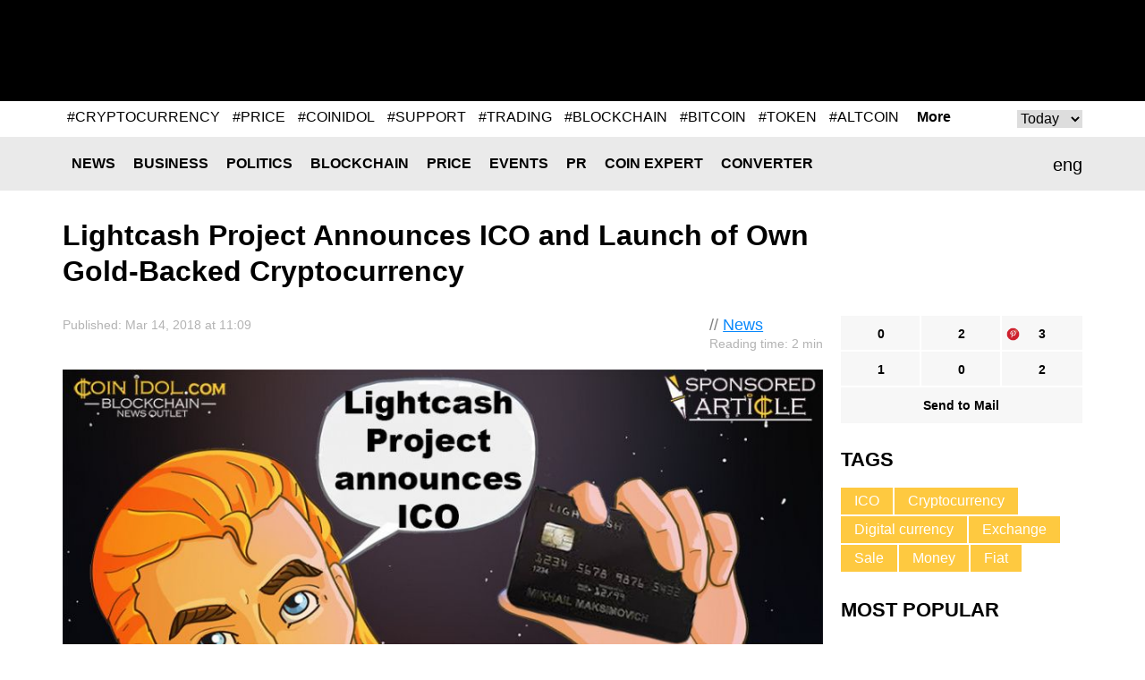

--- FILE ---
content_type: text/html; charset=UTF-8
request_url: https://coinidol.com/lightcash-project-announces-ico/
body_size: 10636
content:
<!doctype html>
<html lang="en-US" prefix="og: http://ogp.me/ns#">
<head>
	<title>Lightcash Project Announces ICO and Launch of Own Gold-Backed Cryptocurrency</title>
    <meta name="maValidation" content="86c8606bf474d2e8cd0c877a293f9e72" />

	<meta name="viewport" content="width=device-width, initial-scale=1">
	<link rel="icon" href="/local/templates/CoinIdol/i/favicon.ico" type="image/x-icon">
    <meta http-equiv="Content-Type" content="text/html; charset=UTF-8" />
<meta name="robots" content="index, follow" />
<meta name="keywords" content="Lightcash prokect, blockchain, cryptocurrency, exchange, gold" />
<meta name="description" content="The Lightcash project’s team, the first entirely legal system for fiat and digital money exchange and management, has announced the start of its ICO. The token sale has started on March 12 and will go until April 11." />
<script type="text/javascript" data-skip-moving="true">(function(w, d, n) {var cl = "bx-core";var ht = d.documentElement;var htc = ht ? ht.className : undefined;if (htc === undefined || htc.indexOf(cl) !== -1){return;}var ua = n.userAgent;if (/(iPad;)|(iPhone;)/i.test(ua)){cl += " bx-ios";}else if (/Android/i.test(ua)){cl += " bx-android";}cl += (/(ipad|iphone|android|mobile|touch)/i.test(ua) ? " bx-touch" : " bx-no-touch");cl += w.devicePixelRatio && w.devicePixelRatio >= 2? " bx-retina": " bx-no-retina";var ieVersion = -1;if (/AppleWebKit/.test(ua)){cl += " bx-chrome";}else if ((ieVersion = getIeVersion()) > 0){cl += " bx-ie bx-ie" + ieVersion;if (ieVersion > 7 && ieVersion < 10 && !isDoctype()){cl += " bx-quirks";}}else if (/Opera/.test(ua)){cl += " bx-opera";}else if (/Gecko/.test(ua)){cl += " bx-firefox";}if (/Macintosh/i.test(ua)){cl += " bx-mac";}ht.className = htc ? htc + " " + cl : cl;function isDoctype(){if (d.compatMode){return d.compatMode == "CSS1Compat";}return d.documentElement && d.documentElement.clientHeight;}function getIeVersion(){if (/Opera/i.test(ua) || /Webkit/i.test(ua) || /Firefox/i.test(ua) || /Chrome/i.test(ua)){return -1;}var rv = -1;if (!!(w.MSStream) && !(w.ActiveXObject) && ("ActiveXObject" in w)){rv = 11;}else if (!!d.documentMode && d.documentMode >= 10){rv = 10;}else if (!!d.documentMode && d.documentMode >= 9){rv = 9;}else if (d.attachEvent && !/Opera/.test(ua)){rv = 8;}if (rv == -1 || rv == 8){var re;if (n.appName == "Microsoft Internet Explorer"){re = new RegExp("MSIE ([0-9]+[\.0-9]*)");if (re.exec(ua) != null){rv = parseFloat(RegExp.$1);}}else if (n.appName == "Netscape"){rv = 11;re = new RegExp("Trident/.*rv:([0-9]+[\.0-9]*)");if (re.exec(ua) != null){rv = parseFloat(RegExp.$1);}}}return rv;}})(window, document, navigator);</script>

<link href="/bitrix/cache/css/s1/CoinIdol/page_e2d43dfd0bb150c2a0a6e66b8a92dc87/page_e2d43dfd0bb150c2a0a6e66b8a92dc87_v1.css?1763490912991" type="text/css"  rel="stylesheet" />
<link href="/bitrix/cache/css/s1/CoinIdol/template_019664c573201f7617245290fb778278/template_019664c573201f7617245290fb778278_v1.css?172779024958391" type="text/css"  data-template-style="true" rel="stylesheet" />






<link href="https://coinidol.com/lightcash-project-announces-ico/" rel="canonical"  />
<link href="https://coinidol.com/lightcash-project-announces-ico/?amp" rel="amphtml"  />
<meta property="og:title" content="Lightcash Project Announces ICO and Launch of Own Gold-Backed Cryptocurrency" />
<meta property="og:type" content="article" />
<meta property="og:url" content="https://coinidol.com/lightcash-project-announces-ico/" />
<meta property="og:image" content="https://coinidol.com/upload/iblock/bae/bae94ebd4e3ee9e216a9d554fd24854c.jpg" />
<meta property="og:description" content="The Lightcash project’s team, the first entirely legal system for fiat and digital money exchange and management, has announced the start of its ICO. The token sale has started on March 12 and will go until April 11." />
<meta property="twitter:card" content="summary_large_image" />
<meta property="twitter:site" content="https://twitter.com/coinidol" />
<meta property="twitter:title" content="Lightcash Project Announces ICO and Launch of Own Gold-Backed Cryptocurrency" />
<meta property="twitter:image:src" content="https://coinidol.com/upload/iblock/bae/bae94ebd4e3ee9e216a9d554fd24854c.jpg" />
<meta property="twitter:description" content="The Lightcash project’s team, the first entirely legal system for fiat and digital money exchange and management, has announced the start of its ICO. The token sale has started on March 12 and will go until April 11." />

	<!--[if (IE 8)|(IE 9)]>
	<link href="/local/templates/CoinIdol/css/ie.min.css" rel="stylesheet" media="all"/><![endif]-->

    <link rel="alternate" type="application/rss+xml" title="CoinIdol.com RSS Feed" href="https://coinidol.com/rss2/" />

    <link rel="preload" href="/local/templates/CoinIdol/fonts/KFOmCnqEu92Fr1Mu4mxK.woff2" as="font" type="font/woff2" crossorigin="anonymous">
    <link rel="preload" href="/local/templates/CoinIdol/fonts/KFOlCnqEu92Fr1MmWUlfBBc4.woff2" as="font" type="font/woff2" crossorigin="anonymous">
    <!-- Google Tag Manager -->
<script data-skip-moving=true>(function(w,d,s,l,i){w[l]=w[l]||[];w[l].push({'gtm.start':
new Date().getTime(),event:'gtm.js'});var f=d.getElementsByTagName(s)[0],
j=d.createElement(s),dl=l!='dataLayer'?'&l='+l:'';j.async=true;j.src=
'https://www.googletagmanager.com/gtm.js?id='+i+dl;f.parentNode.insertBefore(j,f);
})(window,document,'script','dataLayer','GTM-T633WLQ');</script>
<!-- End Google Tag Manager -->

<!-- Google Tag Manager (noscript) -->
<noscript><iframe src="https://www.googletagmanager.com/ns.html?id=GTM-T633WLQ"
height="0" width="0" style="display:none;visibility:hidden"></iframe></noscript>
<!-- End Google Tag Manager (noscript) -->
    <!-- developer copyright Alex Voral -->
</head>
<body>
	<nav class="pushy pushy-left">
		<ul>
            					<li class="pushy-link"><a href="/news/">News</a></li>
                					<li class="pushy-link"><a href="/business-news/">Business</a></li>
                					<li class="pushy-link"><a href="/politics/">Politics</a></li>
                					<li class="pushy-link"><a href="/blockchain/">Blockchain</a></li>
                					<li class="pushy-link"><a href="/bitcoin-price/">Price</a></li>
                					<li class="pushy-link"><a href="/events/">Events</a></li>
                					<li class="pushy-link"><a href="/bitcoin-press-releases/">PR</a></li>
                					<li class="pushy-link"><a href="/imo/">Coin expert</a></li>
                					<li class="pushy-link"><a href="/converter/">Converter</a></li>
                		</ul>
	</nav>
<div class="site-overlay"></div>
<div class="wrap" id="container">
	<div class="header">
		<div class="center">
			<a href="/" class="header__logo">
                
                
                					<img src="/local/templates/CoinIdol/i/logo.svg" alt="" class="logo-full" width="200" height="70">
                				<img src="/local/templates/CoinIdol/i/logo_symbol.svg" alt="" class="logo-short" width="40" height="40">
			</a>
            				<div class="header__banner" id="header__banner">
                    <!--'start_frame_cache_header__banner'-->
<!--'end_frame_cache_header__banner'-->				</div>
            <div class="header__social">
	<a href="https://www.facebook.com/CoinIdol/" class="header__social-item facebook" rel="noopener nofollow"></a>
	<a href="https://twitter.com/coinidol" class="header__social-item twitter" rel="noopener nofollow"></a>
	<a href="https://feedly.com/i/subscription/feed/https://coinidol.com/rssshort/" class="header__social-item feedly" rel="noopener nofollow"></a>
		<a href=" https://www.linkedin.com/groups/10312681" class="header__social-item linkedin" rel="noopener nofollow"></a>
		<a href="/rss2/" class="header__social-item rss"></a>
	<a href="mailto:info@coinidol.com" class="header__social-item mail"></a>
</div>
		</div>
	</div>

    <div id="rucodencode_tag_system_tag_popular">
        <!--'start_frame_cache_rucodencode_tag_system_tag_popular'-->
	<div id="rucodecodeTagSystemTagPopularComponent" class="rucodecodeTagSystemTagPopularComponent center relative">
		<div id="rucodecodeTagSystemTagPopularComponent__tags" class="rucodecodeTagSystemTagPopularComponent__tags">
										<div id="POPULAR_KEY_TODAY" class="">
											<a href="/tag/cryptocurrency/">#CRYPTOCURRENCY</a>
											<a href="/tag/price/">#PRICE</a>
											<a href="/tag/coinidol/">#COINIDOL</a>
											<a href="/tag/support/">#SUPPORT</a>
											<a href="/tag/trading/">#TRADING</a>
											<a href="/tag/blockchain/">#BLOCKCHAIN</a>
											<a href="/tag/bitcoin/">#BITCOIN</a>
											<a href="/tag/token/">#TOKEN</a>
											<a href="/tag/altcoin/">#ALTCOIN</a>
											<a href="/tag/companies/">#COMPANIES</a>
									</div>
										<div id="POPULAR_KEY_WEEK" class="rucodecodeTagSystemTagPopularComponent_hide">
											<a href="/tag/cryptocurrency/">#CRYPTOCURRENCY</a>
											<a href="/tag/price/">#PRICE</a>
											<a href="/tag/support/">#SUPPORT</a>
											<a href="/tag/coinidol/">#COINIDOL</a>
											<a href="/tag/trading/">#TRADING</a>
											<a href="/tag/blockchain/">#BLOCKCHAIN</a>
											<a href="/tag/market/">#MARKET</a>
											<a href="/tag/altcoin/">#ALTCOIN</a>
											<a href="/tag/bitcoin/">#BITCOIN</a>
											<a href="/tag/companies/">#COMPANIES</a>
									</div>
										<div id="POPULAR_KEY_MONTH" class="rucodecodeTagSystemTagPopularComponent_hide">
											<a href="/tag/cryptocurrency/">#CRYPTOCURRENCY</a>
											<a href="/tag/price/">#PRICE</a>
											<a href="/tag/support/">#SUPPORT</a>
											<a href="/tag/trading/">#TRADING</a>
											<a href="/tag/coinidol/">#COINIDOL</a>
											<a href="/tag/market/">#MARKET</a>
											<a href="/tag/blockchain/">#BLOCKCHAIN</a>
											<a href="/tag/altcoin/">#ALTCOIN</a>
											<a href="/tag/analytics/">#ANALYTICS</a>
											<a href="/tag/investing/">#INVESTING</a>
									</div>
										<div id="POPULAR_KEY_QUARTER" class="rucodecodeTagSystemTagPopularComponent_hide">
											<a href="/tag/cryptocurrency/">#CRYPTOCURRENCY</a>
											<a href="/tag/price/">#PRICE</a>
											<a href="/tag/support/">#SUPPORT</a>
											<a href="/tag/trading/">#TRADING</a>
											<a href="/tag/coinidol/">#COINIDOL</a>
											<a href="/tag/market/">#MARKET</a>
											<a href="/tag/analytics/">#ANALYTICS</a>
											<a href="/tag/bitcoin/">#BITCOIN</a>
											<a href="/tag/investing/">#INVESTING</a>
											<a href="/tag/blockchain/">#BLOCKCHAIN</a>
									</div>
										<div id="POPULAR_KEY_YEAR" class="rucodecodeTagSystemTagPopularComponent_hide">
											<a href="/tag/cryptocurrency/">#CRYPTOCURRENCY</a>
											<a href="/tag/price/">#PRICE</a>
											<a href="/tag/support/">#SUPPORT</a>
											<a href="/tag/trading/">#TRADING</a>
											<a href="/tag/coinidol/">#COINIDOL</a>
											<a href="/tag/altcoin/">#ALTCOIN</a>
											<a href="/tag/analytics/">#ANALYTICS</a>
											<a href="/tag/investing/">#INVESTING</a>
											<a href="/tag/token/">#TOKEN</a>
											<a href="/tag/market/">#MARKET</a>
									</div>
										<div id="POPULAR_KEY_ALL" class="rucodecodeTagSystemTagPopularComponent_hide">
											<a href="/tag/cryptocurrency/">#CRYPTOCURRENCY</a>
											<a href="/tag/price/">#PRICE</a>
											<a href="/tag/support/">#SUPPORT</a>
											<a href="/tag/market/">#MARKET</a>
											<a href="/tag/trading/">#TRADING</a>
											<a href="/tag/analytics/">#ANALYTICS</a>
											<a href="/tag/blockchain/">#BLOCKCHAIN</a>
											<a href="/tag/investing/">#INVESTING</a>
											<a href="/tag/bitcoin/">#BITCOIN</a>
											<a href="/tag/coinidol/">#COINIDOL</a>
									</div>
					</div>

		<a id="rucodecodeTagSystemTagPopularComponent__more" class="rucodecodeTagSystemTagPopularComponent__more" href="/tag/">More</a>
		<div id="rucodecodeTagSystemTagPopularComponent__popular-select-keys" class="rucodecodeTagSystemTagPopularComponent__popular-select-keys">
			<select id="popular-select-keys">
							<option value="POPULAR_KEY_TODAY">Today</option>
							<option value="POPULAR_KEY_WEEK">Week</option>
							<option value="POPULAR_KEY_MONTH">Month</option>
							<option value="POPULAR_KEY_QUARTER">Quarter</option>
							<option value="POPULAR_KEY_YEAR">Year</option>
							<option value="POPULAR_KEY_ALL">All</option>
						</select>
		</div>
	</div>

    
<!--'end_frame_cache_rucodencode_tag_system_tag_popular'-->    </div>
    <div class="rates-wrapper relative">
	<div class="nav">
		<div class="menu-btn">&#9776; Menu</div>
		<div class="center relative">
            	<div class="lang" id="langSwitch">
		<div class="lang-box">
			<div class="lang-label" id="lang-label">eng</div>
			<div class="lang-list" id="lang-list">
                					<div class="lang-item" data-lang="it">ita</div>
                			</div>
		</div>
	</div>
	<div id="title-search" class="search-input">
		<form action="/s/">
			<input id="title-search-input" type="text" name="q" value="" size="40" maxlength="50"
				   autocomplete="off"/>		</form>
	</div>
	<div class="nav__main">
		<ul>
            					<li class="nav__li"><a href="/news/" class="nav__a">News</a></li>
                					<li class="nav__li"><a href="/business-news/" class="nav__a">Business</a></li>
                					<li class="nav__li"><a href="/politics/" class="nav__a">Politics</a></li>
                					<li class="nav__li"><a href="/blockchain/" class="nav__a">Blockchain</a></li>
                					<li class="nav__li"><a href="/bitcoin-price/" class="nav__a">Price</a></li>
                					<li class="nav__li"><a href="/events/" class="nav__a">Events</a></li>
                					<li class="nav__li"><a href="/bitcoin-press-releases/" class="nav__a">PR</a></li>
                					<li class="nav__li"><a href="/imo/" class="nav__a">Coin expert</a></li>
                					<li class="nav__li"><a href="/converter/" class="nav__a">Converter</a></li>
                		</ul>
	</div>
		</div>
	</div>
	   </div>

<div class="infinite-container">
	<div    class="page-news infinite-item"
			data-item-id="2849"
			data-item-detail-page-url="/lightcash-project-announces-ico/"
			id="item_id_2849"
			data-item-title="Lightcash Project Announces ICO and Launch of Own Gold-Backed Cryptocurrency">
	    <div class="center">
	        <div class="page-news__title">
	            <h1>Lightcash Project Announces ICO and Launch of Own Gold-Backed Cryptocurrency</h1>
	            	        </div>
	        <div class="page-news__row">
	            <div class="page-news__left">
	                <div class="page-news__content">
	                    <div class="info">
	                        <div class="ex-author-box">
	                        	// <a href="/news/">News</a>
										<br><span class="time-to-read">Reading time: 2 min</span>
			                	                        </div>
	                        <div class="news_info">Published: Mar  14, 2018 at 11:09										                       		                        </div>
	                    </div>
	                    		                    <img
		                    	class="page-news__main-pic lazy-load-detail-picture"
		                    	src="[data-uri]"
		                    	data-lazy-src="/upload/iblock/bae/bae94ebd4e3ee9e216a9d554fd24854c.jpg"
		                    	width="900"
		                    	height="563"
		                        alt="Lightcash Project announces ICO"
		                        title="">
	                    	                    <p><strong>The Lightcash project’s team, the first entirely legal system for fiat and digital money exchange and management, has announced the start of its ICO. The token sale has started on March 12 and will go until April 11.</strong></p>
	                    <p>
	 Lightcash users can use the platform to exchange fiat and digital money with low commission, as well as send payments and initiate SWIFT and SEPA money transfers. There is also an internal exchange for investing in Top-100 cryptocurrencies. In addition, users can open token deposit accounts and earn interest.
</p>
<p>
	 To ensure the stability of the Lightcash system, an internal low-volatile cryptocurrency will be released, Lightcash Crypto Gold (LCSH), which will be backed by real gold mined from precious metal deposits in Russia in a 1000:1 ration. This means that 1000 LCSH will equal one gram of gold. Lightcash has its own gold mining company "Lapri Mining" LLC, a gold deposit in the Amur region of Russia, and has obtained all necessary state-issued licenses and permits for gold mining and processing.
</p>
<p>
	 The Lightcash parent company is registered in Belize. An additional licenses for money transfer services, payment processing, and financial and commodity-based derivatives trading will be obtained from the International Financial Services Commission (IFSC) of Belize. As a result, the project will operate under English law.
</p>
<p>
</p>
<p class="quote">
	 "Right now our infrastructure for gold mining and processing is not working at full swing,” explains Ligthcash CEO, Vyacheslav Vokin. “To acquire additional funding to purchase new gold deposits, we will carry out an ICO and issue Lightcash Crypto Tokens (LCCT). Investors have been showing a lot of interest in this ICO because it is backed by gold – there are not many tokens out there that can say they are backed by a real asset." <br>
</p>
<p>
	 A total of 210,000,000 LCCT tokens will be issued. The price of one LCCT is 0.0002 ETH. During the ICO, 25% of all tokens will be sold. Sale participants will be able to buy tokens with a 30% discount, with a minimum purchase of 0.1 ETH. Some 60% tokens will be sold via the main ICO, which will take place from March 12 to April 11. During the closed Private Sale of LCCT tokens for whitelisted buyers which was held from March 2 to March 5, the project team managed to acquire $700,000+.
</p>
<p>
	 To learn more about the Lightcash ICO, visit the project's official website at 
	<!--noindex--><a href="https://lightcash.io/?utm_medium=article&utm_source=CoinIdol.com&utm_campaign=press-release" rel="nofollow noopener" target="_blank">www.lightcash.io</a><!--/noindex--> or download their Whitepaper directly by 
	<!--noindex--><a href="https://lightcash.io/en/whitepaper/" rel="nofollow noopener" target="_blank">clicking here</a><!--/noindex-->.
</p>
<p>
</p>
<p>
</p>
<p>
	<i><span style="color: #a0a0a0;">Disclaimer. This article is paid and provided by a third-party source and should not be viewed as an endorsement by CoinIdol. Readers should do their own research before investing funds in any company. CoinIdol shall not be responsible or liable, directly or indirectly, for any damage or loss caused or alleged to be caused by or in connection with the use of or reliance on any such content, goods or services mentioned in this article. </span></i><i><span style="color: #a0a0a0;"> </span></i>
</p>
 <br>
 <br>
 <br>			    <div class="info">
                                <div class="author-box">
                                    <div class="avatar" style="background-image:url(/upload/resize_cache/iblock/4bb/60_60_1/4bb5135d5124f1433a6e21542d1036b0.png)"></div>
                                    <span>Author<br>
                                            <a href="/authors/guest-author/">Guest Author</a>
                                    </span>
                                </div>
			        <div class="about">
                                                                     </div>
                            </div>
			                                	                </div>
	                <div class="social-bottom">
	                   <ul data-social-element-id="2849" data-is-init="0">
					<li class="social facebook rucodencode_share_social"
			data-element-id="2849"
			data-element-author-id="415"
			data-element-block-id="12"
			data-social="facebook"
			data-social-field-title="Lightcash Project Announces ICO and Launch of Own Gold-Backed Cryptocurrency"
			data-social-field-url="https://coinidol.com/lightcash-project-announces-ico/">
			<a  href="#"
				class="js-soc"
				data-counter="facebook"
				data-cnt="fb">0</a>
		</li>
					<li class="social twitter rucodencode_share_social"
			data-element-id="2849"
			data-element-author-id="415"
			data-element-block-id="12"
			data-social="twitter"
			data-social-field-title="Lightcash Project Announces ICO and Launch of Own Gold-Backed Cryptocurrency"
			data-social-field-url="https://coinidol.com/lightcash-project-announces-ico/">
			<a  href="#"
				class="js-soc"
				data-counter="twitter"
				data-cnt="tw">2</a>
		</li>
					<li class="social" style="background-image: url(/upload/img/social-icons-04.png);"
			data-element-id="2849"
			data-element-author-id="415"
			data-element-block-id="12"
			data-social="googleplus"
			data-social-field-title="Lightcash Project Announces ICO and Launch of Own Gold-Backed Cryptocurrency"
			data-social-field-url="https://coinidol.com/lightcash-project-announces-ico/">
			<a href="https://pinterest.com/pin/create/button/?url=https://coinidol.com/lightcash-project-announces-ico/&amp;media=https://coinidol.com/upload/iblock/bae/bae94ebd4e3ee9e216a9d554fd24854c.jpg&amp;description=Lightcash Project Announces ICO and Launch of Own Gold-Backed Cryptocurrency" target="_blank" data-mce-target="_blank" rel="noopener"
				class="js-soc"
                                data-counter="googleplus"
                                data-cnt="gp">3			</a>
		</li>
						<li class="social reddit rucodencode_share_social"
			data-element-id="2849"
			data-element-author-id="415"
			data-element-block-id="12"
			data-social="reddit"
			data-social-field-title="Lightcash Project Announces ICO and Launch of Own Gold-Backed Cryptocurrency"
			data-social-field-url="https://coinidol.com/lightcash-project-announces-ico/">
			<a  href="#"
				class="js-soc"
				data-counter="reddit"
				data-cnt="rd">1</a>
		</li>
					<li class="social digg rucodencode_share_social"
			data-element-id="2849"
			data-element-author-id="415"
			data-element-block-id="12"
			data-social="digg"
			data-social-field-title="Lightcash Project Announces ICO and Launch of Own Gold-Backed Cryptocurrency"
			data-social-field-url="https://coinidol.com/lightcash-project-announces-ico/">
			<a  href="#"
				class="js-soc"
				data-counter="digg"
				data-cnt="di">0</a>
		</li>
					<li class="social linkedin rucodencode_share_social"
			data-element-id="2849"
			data-element-author-id="415"
			data-element-block-id="12"
			data-social="linkedin"
			data-social-field-title="Lightcash Project Announces ICO and Launch of Own Gold-Backed Cryptocurrency"
			data-social-field-url="https://coinidol.com/lightcash-project-announces-ico/">
			<a  href="#"
				class="js-soc"
				data-counter="linkedin"
				data-cnt="li">2</a>
		</li>
	

	<li class="social mail">
		<a  href="#"
			onclick="var link = 'mailto:?Subject=' + encodeURIComponent('Lightcash Project Announces ICO and Launch of Own Gold-Backed Cryptocurrency') + '&body=' + encodeURIComponent('https://coinidol.com/lightcash-project-announces-ico/') + '%0A'; window.open(link, 'mailto'); return false;">Send to Mail</a>
	</li>
</ul>
	                </div>

	                <div id="vssn_box">
</div>
	                	                    <div class="banner-hor" id="2849_banner_hor_bottom">
	                    								<!--'start_frame_cache_2849_banner_hor_bottom'-->															<!--'end_frame_cache_2849_banner_hor_bottom'-->	                    </div>
	                
					
<div class="rucodencode-comments-wrapper rucodencode-comments-wrapper-close rucodencode-comments-wrapper_2849">
    <p class="rucodencode-comments-block-title" style="text-align: center; cursor: pointer; font-weight: bold;" onclick="DisqusToggleComment(this, 'https://coinidol.com/lightcash-project-announces-ico/', '2849', 'Lightcash Project Announces ICO and Launch of Own Gold-Backed Cryptocurrency', 2849);"><span class="rucodencode-comments-title">Show comments</span>(<span class="disqus-comment-count" style=" text-transform: lowercase;" data-disqus-identifier="2849">0 comments</span>)</p>
    <div id="rucodencode-comments-block_2849" class="rucodencode-comments-block" style="display: none">
                    
            
            </div>
</div>	            </div>
	            <div class="page-news__right">
	            	<div class="social-top">
	                    <ul data-social-element-id="2849" data-is-init="0">
					<li class="social facebook rucodencode_share_social"
			data-element-id="2849"
			data-element-author-id="415"
			data-element-block-id="12"
			data-social="facebook"
			data-social-field-title="Lightcash Project Announces ICO and Launch of Own Gold-Backed Cryptocurrency"
			data-social-field-url="https://coinidol.com/lightcash-project-announces-ico/">
			<a  href="#"
				class="js-soc"
				data-counter="facebook"
				data-cnt="fb">0</a>
		</li>
					<li class="social twitter rucodencode_share_social"
			data-element-id="2849"
			data-element-author-id="415"
			data-element-block-id="12"
			data-social="twitter"
			data-social-field-title="Lightcash Project Announces ICO and Launch of Own Gold-Backed Cryptocurrency"
			data-social-field-url="https://coinidol.com/lightcash-project-announces-ico/">
			<a  href="#"
				class="js-soc"
				data-counter="twitter"
				data-cnt="tw">2</a>
		</li>
					<li class="social" style="background-image: url(/upload/img/social-icons-04.png);"
			data-element-id="2849"
			data-element-author-id="415"
			data-element-block-id="12"
			data-social="googleplus"
			data-social-field-title="Lightcash Project Announces ICO and Launch of Own Gold-Backed Cryptocurrency"
			data-social-field-url="https://coinidol.com/lightcash-project-announces-ico/">
			<a href="https://pinterest.com/pin/create/button/?url=https://coinidol.com/lightcash-project-announces-ico/&amp;media=https://coinidol.com/upload/iblock/bae/bae94ebd4e3ee9e216a9d554fd24854c.jpg&amp;description=Lightcash Project Announces ICO and Launch of Own Gold-Backed Cryptocurrency" target="_blank" data-mce-target="_blank" rel="noopener"
				class="js-soc"
                                data-counter="googleplus"
                                data-cnt="gp">3			</a>
		</li>
						<li class="social reddit rucodencode_share_social"
			data-element-id="2849"
			data-element-author-id="415"
			data-element-block-id="12"
			data-social="reddit"
			data-social-field-title="Lightcash Project Announces ICO and Launch of Own Gold-Backed Cryptocurrency"
			data-social-field-url="https://coinidol.com/lightcash-project-announces-ico/">
			<a  href="#"
				class="js-soc"
				data-counter="reddit"
				data-cnt="rd">1</a>
		</li>
					<li class="social digg rucodencode_share_social"
			data-element-id="2849"
			data-element-author-id="415"
			data-element-block-id="12"
			data-social="digg"
			data-social-field-title="Lightcash Project Announces ICO and Launch of Own Gold-Backed Cryptocurrency"
			data-social-field-url="https://coinidol.com/lightcash-project-announces-ico/">
			<a  href="#"
				class="js-soc"
				data-counter="digg"
				data-cnt="di">0</a>
		</li>
					<li class="social linkedin rucodencode_share_social"
			data-element-id="2849"
			data-element-author-id="415"
			data-element-block-id="12"
			data-social="linkedin"
			data-social-field-title="Lightcash Project Announces ICO and Launch of Own Gold-Backed Cryptocurrency"
			data-social-field-url="https://coinidol.com/lightcash-project-announces-ico/">
			<a  href="#"
				class="js-soc"
				data-counter="linkedin"
				data-cnt="li">2</a>
		</li>
	

	<li class="social mail">
		<a  href="#"
			onclick="var link = 'mailto:?Subject=' + encodeURIComponent('Lightcash Project Announces ICO and Launch of Own Gold-Backed Cryptocurrency') + '&body=' + encodeURIComponent('https://coinidol.com/lightcash-project-announces-ico/') + '%0A'; window.open(link, 'mailto'); return false;">Send to Mail</a>
	</li>
</ul>
					</div>
	                	<div class="tags">
		<div class="r-col-title">Tags</div>
				<a href="/tag/ico/" class="tags__item">ICO</a>
				<a href="/tag/cryptocurrency/" class="tags__item">Cryptocurrency</a>
				<a href="" class="tags__item"></a>
				<a href="/tag/digital-currency/" class="tags__item">Digital currency</a>
				<a href="/tag/exchange/" class="tags__item">Exchange</a>
				<a href="/tag/sale/" class="tags__item">Sale</a>
				<a href="/tag/money/" class="tags__item">Money</a>
				<a href="/tag/fiat/" class="tags__item">Fiat</a>
			</div>

		                	                <div class="page-news__short">
	                    	<div class="r-col-title">Most Popular</div>
			<div class="short-item">
			<div class="short-item__info">Jan  25, 2026 at 16:47<br>
				<a href="/news">News</a>
			</div>
			<a href="/the-gamestop-shuffle" class="short-item__title"><span class='ellipsis_text'>The GameStop "Shuffle": A Corporate Treasury Revolution or Final Exit?</span></a>
		</div>
			<div class="short-item">
			<div class="short-item__info">Jan  25, 2026 at 11:30<br>
				<a href="/bitcoin-price">Price</a>
			</div>
			<a href="/litecoin-hovers-previous-low" class="short-item__title"><span class='ellipsis_text'>Coinidol.com: Litecoin Hovers Above Its Previous Low of $66</span></a>
		</div>
			<div class="short-item">
			<div class="short-item__info">Jan  25, 2026 at 08:20<br>
				<a href="/bitcoin-price">Price</a>
			</div>
			<a href="/xrp-slumps-and-recovers" class="short-item__title"><span class='ellipsis_text'>Coinidol.com: XRP Slumps and Recovers Above $1.85</span></a>
		</div>
			<div class="short-item">
			<div class="short-item__info">Jan  24, 2026 at 22:40<br>
				<a href="/news">News</a>
			</div>
			<a href="/sec-drops-lawsuit-against-gemini" class="short-item__title"><span class='ellipsis_text'>SEC Drops Landmark Lawsuit Against Gemini Trust</span></a>
		</div>
			<div class="short-item">
			<div class="short-item__info">Jan  24, 2026 at 20:05<br>
				<a href="/bitcoin-price">Price</a>
			</div>
			<a href="/bch-gains-but-battles" class="short-item__title"><span class='ellipsis_text'>Coinidol.com: Bitcoin Cash Gains but Battles the $600 Barrier</span></a>
		</div>
		                </div>

	                	                    	                
	            </div>
	        </div>
	    </div>
				</div>
			<a class="infinite-more-link" style="display: none;" rel="nofollow" href="/local/components/rucodencode/news.detail/ajax.php?template=czo4OiIuZGVmYXVsdCI7&parameters=[base64]">More</a>
	</div>

    <div class="banner-hor" id="footer__banner-hor_one">
        <!--'start_frame_cache_footer__banner-hor_one'-->
<!--'end_frame_cache_footer__banner-hor_one'-->    </div>

    <div class="nav">
    	<div class="menu-btn">&#9776; Menu</div>
    	<div class="center relative">
            	<div id="title-search2" class="search-input">
		<form action="/s/index.php">
			<input id="title-search-input2" type="text" name="q" value="" size="40" maxlength="50"
				   autocomplete="off"/>		</form>
	</div>
	<div class="nav__main">
		<ul>
            					<li class="nav__li"><a href="/news/" class="nav__a">News</a></li>
                					<li class="nav__li"><a href="/business-news/" class="nav__a">Business</a></li>
                					<li class="nav__li"><a href="/politics/" class="nav__a">Politics</a></li>
                					<li class="nav__li"><a href="/blockchain/" class="nav__a">Blockchain</a></li>
                					<li class="nav__li"><a href="/bitcoin-price/" class="nav__a">Price</a></li>
                					<li class="nav__li"><a href="/events/" class="nav__a">Events</a></li>
                					<li class="nav__li"><a href="/bitcoin-press-releases/" class="nav__a">PR</a></li>
                					<li class="nav__li"><a href="/imo/" class="nav__a">Coin expert</a></li>
                					<li class="nav__li"><a href="/converter/" class="nav__a">Converter</a></li>
                		</ul>
	</div>

    	</div>
    </div>
    <div class="footer">
		<div class="banner-hor" id="footer__banner-hor">
            <!--'start_frame_cache_footer__banner-hor'-->
<!--'end_frame_cache_footer__banner-hor'-->		</div>
    	<div class="center">
    		<div class="footer__logo"><a href="/"><img src="/local/templates/CoinIdol/i/logob.png" alt=""></a></div>
    		<div class="footer__info"><span>© CoinIdol,  2016 - 2026<br>Crypto & Currency News Outlet</span></div>
    		<div class="footer__links">
                	<ul>
						<li><a href="/about/">About Us</a></li>
							<li><a href="/subscribe/">Subscribe</a></li>
							<li><a href="/advertising/">Advertise</a></li>
							<li><a href="mailto:info@coinidol.com">info@coinidol.com</a></li>
				</ul>
    		</div>
    	</div>
    </div>
    </div>
    <div id="popupShadow"></div>
   <!--  <div id="popupBlock">
    	<div id="popupBox">
    		<div class="close">&times;</div>
    		<div id="popupContent">
    			<div id="popupError"></div>
                    		</div>
    	</div>
    </div> -->

        <script type="application/ld+json">{"@context":"https:\/\/schema.org","@type":"NewsArticle","@id":"https:\/\/coinidol.com\/lightcash-project-announces-ico\/#newsarticle","url":"https:\/\/coinidol.com\/lightcash-project-announces-ico\/","headline":"Lightcash Project Announces ICO and Launch of Own Gold-Backed Cryptocurrency","articleSection":null,"mainEntityOfPage":"https:\/\/coinidol.com\/lightcash-project-announces-ico\/","datePublished":"2018-03-14T11:09:00+00:00","dateModified":"2018-03-14T11:09:00+00:00","description":"The Lightcash project\u2019s team, the first entirely legal system for fiat and digital money exchange and management, has announced the start of its ICO. The token sale has started on March 12 and will go until April 11.","keywords":"Blockchain, Cryptocurrency, ICO, Gold, Exchange","about":["Blockchain","Cryptocurrency","ICO","Gold","Exchange"],"publisher":{"@context":"https:\/\/schema.org","@type":"Organization","@id":"https:\/\/coinidol.com\/#organization","name":"CoinIdol","description":"Bitcoin, Blockchain, Cryptocurrency and Techlonogy News","url":"https:\/\/coinidol.com\/","logo":{"@type":"ImageObject","url":"https:\/\/coinidol.com\/local\/templates\/CoinIdol\/i\/logo_symbol.png","width":150,"height":150}},"author":{"@type":"Person","name":"C"},"image":{"@type":"ImageObject","url":"https:\/\/coinidol.com\/upload\/iblock\/bae\/bae94ebd4e3ee9e216a9d554fd24854c.jpg"},"speakable":{"@type":"SpeakableSpecification","cssSelector":".article-page"}}</script><script type="application/ld+json">{"@context":"https:\/\/schema.org","@type":"WebSite","@id":"https:\/\/coinidol.com\/#website","headline":"CoinIdol","name":"CoinIdol","description":"Bitcoin, Blockchain, Cryptocurrency and Technology News","url":"https:\/\/coinidol.com\/"}</script>
    <script type="text/javascript">if(!window.BX)window.BX={};if(!window.BX.message)window.BX.message=function(mess){if(typeof mess==='object'){for(let i in mess) {BX.message[i]=mess[i];} return true;}};</script>
<script type="text/javascript">(window.BX||top.BX).message({'JS_CORE_LOADING':'Loading...','JS_CORE_WINDOW_CLOSE':'Close','JS_CORE_WINDOW_EXPAND':'Expand','JS_CORE_WINDOW_NARROW':'Restore','JS_CORE_WINDOW_SAVE':'Save','JS_CORE_WINDOW_CANCEL':'Cancel','JS_CORE_H':'h','JS_CORE_M':'m','JS_CORE_S':'s','JS_CORE_NO_DATA':'- No data -','JSADM_AI_HIDE_EXTRA':'Hide extra items','JSADM_AI_ALL_NOTIF':'All notifications','JSADM_AUTH_REQ':'Authentication is required!','JS_CORE_WINDOW_AUTH':'Log In','JS_CORE_IMAGE_FULL':'Full size','JS_CORE_WINDOW_CONTINUE':'Continue'});</script><script type="text/javascript" src="/bitrix/js/main/core/core.min.js?1662554946216421"></script><script>BX.setJSList(['/bitrix/js/main/core/core_ajax.js','/bitrix/js/main/core/core_promise.js','/bitrix/js/main/polyfill/promise/js/promise.js','/bitrix/js/main/loadext/loadext.js','/bitrix/js/main/loadext/extension.js','/bitrix/js/main/polyfill/promise/js/promise.js','/bitrix/js/main/polyfill/find/js/find.js','/bitrix/js/main/polyfill/includes/js/includes.js','/bitrix/js/main/polyfill/matches/js/matches.js','/bitrix/js/ui/polyfill/closest/js/closest.js','/bitrix/js/main/polyfill/fill/main.polyfill.fill.js','/bitrix/js/main/polyfill/find/js/find.js','/bitrix/js/main/polyfill/matches/js/matches.js','/bitrix/js/main/polyfill/core/dist/polyfill.bundle.js','/bitrix/js/main/core/core.js','/bitrix/js/main/polyfill/intersectionobserver/js/intersectionobserver.js','/bitrix/js/main/lazyload/dist/lazyload.bundle.js','/bitrix/js/main/polyfill/core/dist/polyfill.bundle.js','/bitrix/js/main/parambag/dist/parambag.bundle.js']);
BX.setCSSList(['/bitrix/js/main/lazyload/dist/lazyload.bundle.css','/bitrix/js/main/parambag/dist/parambag.bundle.css']);</script>
<script type="text/javascript">(window.BX||top.BX).message({'pull_server_enabled':'N','pull_config_timestamp':'0','pull_guest_mode':'N','pull_guest_user_id':'0'});(window.BX||top.BX).message({'PULL_OLD_REVISION':'This page must be reloaded to ensure proper site functioning and to continue work.'});</script>
<script type="text/javascript">(window.BX||top.BX).message({'LANGUAGE_ID':'en','FORMAT_DATE':'MM/DD/YYYY','FORMAT_DATETIME':'MM/DD/YYYY H:MI:SS T','COOKIE_PREFIX':'BITRIX_SM','SERVER_TZ_OFFSET':'0','UTF_MODE':'Y','SITE_ID':'s1','SITE_DIR':'/','USER_ID':'','SERVER_TIME':'1769362166','USER_TZ_OFFSET':'0','USER_TZ_AUTO':'Y','bitrix_sessid':'9e85bdf58a9d133f5a6c6215d7768efa'});</script><script type="text/javascript"  src="/bitrix/cache/js/s1/CoinIdol/kernel_main/kernel_main_v1.js?1727796367152878"></script>
<script type="text/javascript" src="/bitrix/js/ui/dexie/dist/dexie3.bundle.min.js?166255498988295"></script>
<script type="text/javascript" src="/bitrix/js/main/core/core_ls.min.js?14654109247365"></script>
<script type="text/javascript" src="/bitrix/js/main/core/core_frame_cache.min.js?166255493411264"></script>
<script type="text/javascript" src="/bitrix/js/pull/protobuf/protobuf.min.js?160519366176433"></script>
<script type="text/javascript" src="/bitrix/js/pull/protobuf/model.min.js?160519366114190"></script>
<script type="text/javascript" src="/bitrix/js/rest/client/rest.client.min.js?16051937099240"></script>
<script type="text/javascript" src="/bitrix/js/pull/client/pull.client.min.js?166255464744545"></script>

<script type="text/javascript">
					(function () {
						"use strict";

						var counter = function ()
						{
							var cookie = (function (name) {
								var parts = ("; " + document.cookie).split("; " + name + "=");
								if (parts.length == 2) {
									try {return JSON.parse(decodeURIComponent(parts.pop().split(";").shift()));}
									catch (e) {}
								}
							})("BITRIX_CONVERSION_CONTEXT_s1");

							if (cookie && cookie.EXPIRE >= BX.message("SERVER_TIME"))
								return;

							var request = new XMLHttpRequest();
							request.open("POST", "/bitrix/tools/conversion/ajax_counter.php", true);
							request.setRequestHeader("Content-type", "application/x-www-form-urlencoded");
							request.send(
								"SITE_ID="+encodeURIComponent("s1")+
								"&sessid="+encodeURIComponent(BX.bitrix_sessid())+
								"&HTTP_REFERER="+encodeURIComponent(document.referrer)
							);
						};

						if (window.frameRequestStart === true)
							BX.addCustomEvent("onFrameDataReceived", counter);
						else
							BX.ready(counter);
					})();
				</script>
<script type="text/javascript"  src="/bitrix/cache/js/s1/CoinIdol/template_895974e766385bff379c3dea4d8bc7dd/template_895974e766385bff379c3dea4d8bc7dd_v1.js?1727790249134209"></script>
<script type="text/javascript"  src="/bitrix/cache/js/s1/CoinIdol/page_f31e981350106be740ffe90911125709/page_f31e981350106be740ffe90911125709_v1.js?17277902498482"></script>
<script type="text/javascript">var _ba = _ba || []; _ba.push(["aid", "db0562ef7ff3ebc743cc70b1352e43cc"]); _ba.push(["host", "coinidol.com"]); (function() {var ba = document.createElement("script"); ba.type = "text/javascript"; ba.async = true;ba.src = (document.location.protocol == "https:" ? "https://" : "http://") + "bitrix.info/ba.js";var s = document.getElementsByTagName("script")[0];s.parentNode.insertBefore(ba, s);})();</script>

<script>
        RucodencodeUpdateNavTag();
    </script><script>
BX.ready(function(){
        BX.Coin.Lang.Init({
                url: '/local/components/coin/langs/templates/coin',
                id: 'langSwitch',
                cur: '/lightcash-project-announces-ico'
        });
});
</script>
<script type="text/javascript">setTimeout(function(){$("#2849_banner_hor_bottom").html("<iframe frameborder=\"0\"  scrolling=\"no\" width=\"748\" height=\"110\" src=\"/upload/system_banners/s1__a8e920c823d9d3a393227f816cb1b6fa.html\"><\/iframe>")}, 2000);</script><script type="text/javascript">
                $(document).ready(function(){
                    setTimeout(function(){$('#rucodencode-comments-block_2849').html("\n            <div id=\"disqus_thread\"><\/div>\n            <script>\n                var disqus_config = function () {\n                    this.page.url = \"https://coinidol.com/lightcash-project-announces-ico/\";\n                    this.page.identifier = \"2849\";\n                    this.page.title = \"Lightcash Project Announces ICO and Launch of Own Gold-Backed Cryptocurrency\";\n                };\n                (function () {\n                    var d = document, s = d.createElement(\"script\");\n                    s.src = \"//coinidol.disqus.com/embed.js\";\n                    s.setAttribute(\"data-timestamp\", +new Date());\n                    (d.head || d.body).appendChild(s);\n                })();\n            <\/script>\n            <noscript>Please enable JavaScript to view the <a href=\"https://disqus.com/?ref_noscript\">comments\n                    powered by Disqus.<\/a><\/noscript>\n            <script id=\"dsq-count-scr\" src=\"//coinidol.disqus.com/count.js\" async><\/script>\n            ");}, 2500);
                });
            </script></body>
</html>
